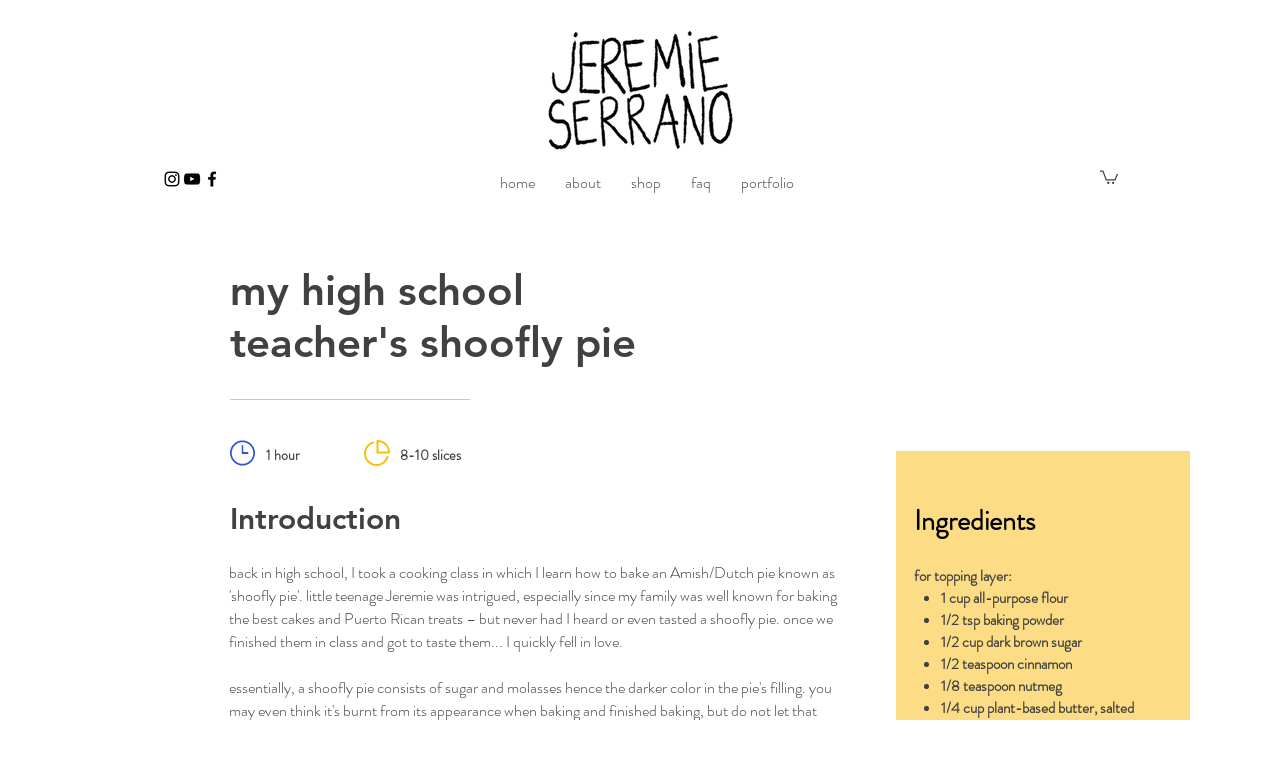

--- FILE ---
content_type: text/html; charset=utf-8
request_url: https://www.google.com/recaptcha/api2/aframe
body_size: 268
content:
<!DOCTYPE HTML><html><head><meta http-equiv="content-type" content="text/html; charset=UTF-8"></head><body><script nonce="rF6ZjETr6r3pxVRaGB05IQ">/** Anti-fraud and anti-abuse applications only. See google.com/recaptcha */ try{var clients={'sodar':'https://pagead2.googlesyndication.com/pagead/sodar?'};window.addEventListener("message",function(a){try{if(a.source===window.parent){var b=JSON.parse(a.data);var c=clients[b['id']];if(c){var d=document.createElement('img');d.src=c+b['params']+'&rc='+(localStorage.getItem("rc::a")?sessionStorage.getItem("rc::b"):"");window.document.body.appendChild(d);sessionStorage.setItem("rc::e",parseInt(sessionStorage.getItem("rc::e")||0)+1);localStorage.setItem("rc::h",'1769636939133');}}}catch(b){}});window.parent.postMessage("_grecaptcha_ready", "*");}catch(b){}</script></body></html>